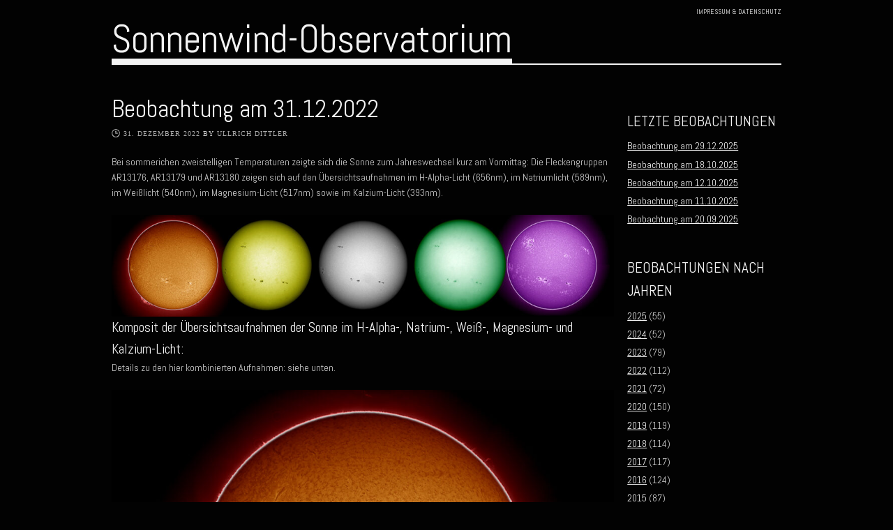

--- FILE ---
content_type: text/html; charset=UTF-8
request_url: http://blog.sonnenwind-observatorium.de/beobachtung-am-31-12-2022/
body_size: 43948
content:
<!DOCTYPE html>
<html lang="de">
<head>
<meta charset="UTF-8" />
<meta name="viewport" content="width=device-width" />
<title>Beobachtung am 31.12.2022 | Sonnenwind-Observatorium</title>
	<link rel="shortcut icon" href="http://blog.sonnenwind-observatorium.de/wp-content/uploads/2014/03/icon_orange.jpg" />
<link rel="profile" href="http://gmpg.org/xfn/11" />
<link rel="pingback" href="http://blog.sonnenwind-observatorium.de/xmlrpc.php" />

<!--[if lt IE 9]>
<script src="http://blog.sonnenwind-observatorium.de/wp-content/themes/albedo/js/html5.js" type="text/javascript"></script>
<![endif]-->

<meta name='robots' content='max-image-preview:large' />
	<style>img:is([sizes="auto" i], [sizes^="auto," i]) { contain-intrinsic-size: 3000px 1500px }</style>
	<link rel='dns-prefetch' href='//fonts.googleapis.com' />
<script type="text/javascript">
/* <![CDATA[ */
window._wpemojiSettings = {"baseUrl":"https:\/\/s.w.org\/images\/core\/emoji\/16.0.1\/72x72\/","ext":".png","svgUrl":"https:\/\/s.w.org\/images\/core\/emoji\/16.0.1\/svg\/","svgExt":".svg","source":{"concatemoji":"http:\/\/blog.sonnenwind-observatorium.de\/wp-includes\/js\/wp-emoji-release.min.js?ver=9a47fb11edbe7b675bb4c2eacd71203f"}};
/*! This file is auto-generated */
!function(s,n){var o,i,e;function c(e){try{var t={supportTests:e,timestamp:(new Date).valueOf()};sessionStorage.setItem(o,JSON.stringify(t))}catch(e){}}function p(e,t,n){e.clearRect(0,0,e.canvas.width,e.canvas.height),e.fillText(t,0,0);var t=new Uint32Array(e.getImageData(0,0,e.canvas.width,e.canvas.height).data),a=(e.clearRect(0,0,e.canvas.width,e.canvas.height),e.fillText(n,0,0),new Uint32Array(e.getImageData(0,0,e.canvas.width,e.canvas.height).data));return t.every(function(e,t){return e===a[t]})}function u(e,t){e.clearRect(0,0,e.canvas.width,e.canvas.height),e.fillText(t,0,0);for(var n=e.getImageData(16,16,1,1),a=0;a<n.data.length;a++)if(0!==n.data[a])return!1;return!0}function f(e,t,n,a){switch(t){case"flag":return n(e,"\ud83c\udff3\ufe0f\u200d\u26a7\ufe0f","\ud83c\udff3\ufe0f\u200b\u26a7\ufe0f")?!1:!n(e,"\ud83c\udde8\ud83c\uddf6","\ud83c\udde8\u200b\ud83c\uddf6")&&!n(e,"\ud83c\udff4\udb40\udc67\udb40\udc62\udb40\udc65\udb40\udc6e\udb40\udc67\udb40\udc7f","\ud83c\udff4\u200b\udb40\udc67\u200b\udb40\udc62\u200b\udb40\udc65\u200b\udb40\udc6e\u200b\udb40\udc67\u200b\udb40\udc7f");case"emoji":return!a(e,"\ud83e\udedf")}return!1}function g(e,t,n,a){var r="undefined"!=typeof WorkerGlobalScope&&self instanceof WorkerGlobalScope?new OffscreenCanvas(300,150):s.createElement("canvas"),o=r.getContext("2d",{willReadFrequently:!0}),i=(o.textBaseline="top",o.font="600 32px Arial",{});return e.forEach(function(e){i[e]=t(o,e,n,a)}),i}function t(e){var t=s.createElement("script");t.src=e,t.defer=!0,s.head.appendChild(t)}"undefined"!=typeof Promise&&(o="wpEmojiSettingsSupports",i=["flag","emoji"],n.supports={everything:!0,everythingExceptFlag:!0},e=new Promise(function(e){s.addEventListener("DOMContentLoaded",e,{once:!0})}),new Promise(function(t){var n=function(){try{var e=JSON.parse(sessionStorage.getItem(o));if("object"==typeof e&&"number"==typeof e.timestamp&&(new Date).valueOf()<e.timestamp+604800&&"object"==typeof e.supportTests)return e.supportTests}catch(e){}return null}();if(!n){if("undefined"!=typeof Worker&&"undefined"!=typeof OffscreenCanvas&&"undefined"!=typeof URL&&URL.createObjectURL&&"undefined"!=typeof Blob)try{var e="postMessage("+g.toString()+"("+[JSON.stringify(i),f.toString(),p.toString(),u.toString()].join(",")+"));",a=new Blob([e],{type:"text/javascript"}),r=new Worker(URL.createObjectURL(a),{name:"wpTestEmojiSupports"});return void(r.onmessage=function(e){c(n=e.data),r.terminate(),t(n)})}catch(e){}c(n=g(i,f,p,u))}t(n)}).then(function(e){for(var t in e)n.supports[t]=e[t],n.supports.everything=n.supports.everything&&n.supports[t],"flag"!==t&&(n.supports.everythingExceptFlag=n.supports.everythingExceptFlag&&n.supports[t]);n.supports.everythingExceptFlag=n.supports.everythingExceptFlag&&!n.supports.flag,n.DOMReady=!1,n.readyCallback=function(){n.DOMReady=!0}}).then(function(){return e}).then(function(){var e;n.supports.everything||(n.readyCallback(),(e=n.source||{}).concatemoji?t(e.concatemoji):e.wpemoji&&e.twemoji&&(t(e.twemoji),t(e.wpemoji)))}))}((window,document),window._wpemojiSettings);
/* ]]> */
</script>
<link rel='stylesheet' id='validate-engine-css-css' href='http://blog.sonnenwind-observatorium.de/wp-content/plugins/wysija-newsletters/css/validationEngine.jquery.css?ver=2.14' type='text/css' media='all' />
<style id='wp-emoji-styles-inline-css' type='text/css'>

	img.wp-smiley, img.emoji {
		display: inline !important;
		border: none !important;
		box-shadow: none !important;
		height: 1em !important;
		width: 1em !important;
		margin: 0 0.07em !important;
		vertical-align: -0.1em !important;
		background: none !important;
		padding: 0 !important;
	}
</style>
<link rel='stylesheet' id='wp-block-library-css' href='http://blog.sonnenwind-observatorium.de/wp-includes/css/dist/block-library/style.min.css?ver=9a47fb11edbe7b675bb4c2eacd71203f' type='text/css' media='all' />
<style id='classic-theme-styles-inline-css' type='text/css'>
/*! This file is auto-generated */
.wp-block-button__link{color:#fff;background-color:#32373c;border-radius:9999px;box-shadow:none;text-decoration:none;padding:calc(.667em + 2px) calc(1.333em + 2px);font-size:1.125em}.wp-block-file__button{background:#32373c;color:#fff;text-decoration:none}
</style>
<style id='global-styles-inline-css' type='text/css'>
:root{--wp--preset--aspect-ratio--square: 1;--wp--preset--aspect-ratio--4-3: 4/3;--wp--preset--aspect-ratio--3-4: 3/4;--wp--preset--aspect-ratio--3-2: 3/2;--wp--preset--aspect-ratio--2-3: 2/3;--wp--preset--aspect-ratio--16-9: 16/9;--wp--preset--aspect-ratio--9-16: 9/16;--wp--preset--color--black: #000000;--wp--preset--color--cyan-bluish-gray: #abb8c3;--wp--preset--color--white: #ffffff;--wp--preset--color--pale-pink: #f78da7;--wp--preset--color--vivid-red: #cf2e2e;--wp--preset--color--luminous-vivid-orange: #ff6900;--wp--preset--color--luminous-vivid-amber: #fcb900;--wp--preset--color--light-green-cyan: #7bdcb5;--wp--preset--color--vivid-green-cyan: #00d084;--wp--preset--color--pale-cyan-blue: #8ed1fc;--wp--preset--color--vivid-cyan-blue: #0693e3;--wp--preset--color--vivid-purple: #9b51e0;--wp--preset--gradient--vivid-cyan-blue-to-vivid-purple: linear-gradient(135deg,rgba(6,147,227,1) 0%,rgb(155,81,224) 100%);--wp--preset--gradient--light-green-cyan-to-vivid-green-cyan: linear-gradient(135deg,rgb(122,220,180) 0%,rgb(0,208,130) 100%);--wp--preset--gradient--luminous-vivid-amber-to-luminous-vivid-orange: linear-gradient(135deg,rgba(252,185,0,1) 0%,rgba(255,105,0,1) 100%);--wp--preset--gradient--luminous-vivid-orange-to-vivid-red: linear-gradient(135deg,rgba(255,105,0,1) 0%,rgb(207,46,46) 100%);--wp--preset--gradient--very-light-gray-to-cyan-bluish-gray: linear-gradient(135deg,rgb(238,238,238) 0%,rgb(169,184,195) 100%);--wp--preset--gradient--cool-to-warm-spectrum: linear-gradient(135deg,rgb(74,234,220) 0%,rgb(151,120,209) 20%,rgb(207,42,186) 40%,rgb(238,44,130) 60%,rgb(251,105,98) 80%,rgb(254,248,76) 100%);--wp--preset--gradient--blush-light-purple: linear-gradient(135deg,rgb(255,206,236) 0%,rgb(152,150,240) 100%);--wp--preset--gradient--blush-bordeaux: linear-gradient(135deg,rgb(254,205,165) 0%,rgb(254,45,45) 50%,rgb(107,0,62) 100%);--wp--preset--gradient--luminous-dusk: linear-gradient(135deg,rgb(255,203,112) 0%,rgb(199,81,192) 50%,rgb(65,88,208) 100%);--wp--preset--gradient--pale-ocean: linear-gradient(135deg,rgb(255,245,203) 0%,rgb(182,227,212) 50%,rgb(51,167,181) 100%);--wp--preset--gradient--electric-grass: linear-gradient(135deg,rgb(202,248,128) 0%,rgb(113,206,126) 100%);--wp--preset--gradient--midnight: linear-gradient(135deg,rgb(2,3,129) 0%,rgb(40,116,252) 100%);--wp--preset--font-size--small: 13px;--wp--preset--font-size--medium: 20px;--wp--preset--font-size--large: 36px;--wp--preset--font-size--x-large: 42px;--wp--preset--spacing--20: 0.44rem;--wp--preset--spacing--30: 0.67rem;--wp--preset--spacing--40: 1rem;--wp--preset--spacing--50: 1.5rem;--wp--preset--spacing--60: 2.25rem;--wp--preset--spacing--70: 3.38rem;--wp--preset--spacing--80: 5.06rem;--wp--preset--shadow--natural: 6px 6px 9px rgba(0, 0, 0, 0.2);--wp--preset--shadow--deep: 12px 12px 50px rgba(0, 0, 0, 0.4);--wp--preset--shadow--sharp: 6px 6px 0px rgba(0, 0, 0, 0.2);--wp--preset--shadow--outlined: 6px 6px 0px -3px rgba(255, 255, 255, 1), 6px 6px rgba(0, 0, 0, 1);--wp--preset--shadow--crisp: 6px 6px 0px rgba(0, 0, 0, 1);}:where(.is-layout-flex){gap: 0.5em;}:where(.is-layout-grid){gap: 0.5em;}body .is-layout-flex{display: flex;}.is-layout-flex{flex-wrap: wrap;align-items: center;}.is-layout-flex > :is(*, div){margin: 0;}body .is-layout-grid{display: grid;}.is-layout-grid > :is(*, div){margin: 0;}:where(.wp-block-columns.is-layout-flex){gap: 2em;}:where(.wp-block-columns.is-layout-grid){gap: 2em;}:where(.wp-block-post-template.is-layout-flex){gap: 1.25em;}:where(.wp-block-post-template.is-layout-grid){gap: 1.25em;}.has-black-color{color: var(--wp--preset--color--black) !important;}.has-cyan-bluish-gray-color{color: var(--wp--preset--color--cyan-bluish-gray) !important;}.has-white-color{color: var(--wp--preset--color--white) !important;}.has-pale-pink-color{color: var(--wp--preset--color--pale-pink) !important;}.has-vivid-red-color{color: var(--wp--preset--color--vivid-red) !important;}.has-luminous-vivid-orange-color{color: var(--wp--preset--color--luminous-vivid-orange) !important;}.has-luminous-vivid-amber-color{color: var(--wp--preset--color--luminous-vivid-amber) !important;}.has-light-green-cyan-color{color: var(--wp--preset--color--light-green-cyan) !important;}.has-vivid-green-cyan-color{color: var(--wp--preset--color--vivid-green-cyan) !important;}.has-pale-cyan-blue-color{color: var(--wp--preset--color--pale-cyan-blue) !important;}.has-vivid-cyan-blue-color{color: var(--wp--preset--color--vivid-cyan-blue) !important;}.has-vivid-purple-color{color: var(--wp--preset--color--vivid-purple) !important;}.has-black-background-color{background-color: var(--wp--preset--color--black) !important;}.has-cyan-bluish-gray-background-color{background-color: var(--wp--preset--color--cyan-bluish-gray) !important;}.has-white-background-color{background-color: var(--wp--preset--color--white) !important;}.has-pale-pink-background-color{background-color: var(--wp--preset--color--pale-pink) !important;}.has-vivid-red-background-color{background-color: var(--wp--preset--color--vivid-red) !important;}.has-luminous-vivid-orange-background-color{background-color: var(--wp--preset--color--luminous-vivid-orange) !important;}.has-luminous-vivid-amber-background-color{background-color: var(--wp--preset--color--luminous-vivid-amber) !important;}.has-light-green-cyan-background-color{background-color: var(--wp--preset--color--light-green-cyan) !important;}.has-vivid-green-cyan-background-color{background-color: var(--wp--preset--color--vivid-green-cyan) !important;}.has-pale-cyan-blue-background-color{background-color: var(--wp--preset--color--pale-cyan-blue) !important;}.has-vivid-cyan-blue-background-color{background-color: var(--wp--preset--color--vivid-cyan-blue) !important;}.has-vivid-purple-background-color{background-color: var(--wp--preset--color--vivid-purple) !important;}.has-black-border-color{border-color: var(--wp--preset--color--black) !important;}.has-cyan-bluish-gray-border-color{border-color: var(--wp--preset--color--cyan-bluish-gray) !important;}.has-white-border-color{border-color: var(--wp--preset--color--white) !important;}.has-pale-pink-border-color{border-color: var(--wp--preset--color--pale-pink) !important;}.has-vivid-red-border-color{border-color: var(--wp--preset--color--vivid-red) !important;}.has-luminous-vivid-orange-border-color{border-color: var(--wp--preset--color--luminous-vivid-orange) !important;}.has-luminous-vivid-amber-border-color{border-color: var(--wp--preset--color--luminous-vivid-amber) !important;}.has-light-green-cyan-border-color{border-color: var(--wp--preset--color--light-green-cyan) !important;}.has-vivid-green-cyan-border-color{border-color: var(--wp--preset--color--vivid-green-cyan) !important;}.has-pale-cyan-blue-border-color{border-color: var(--wp--preset--color--pale-cyan-blue) !important;}.has-vivid-cyan-blue-border-color{border-color: var(--wp--preset--color--vivid-cyan-blue) !important;}.has-vivid-purple-border-color{border-color: var(--wp--preset--color--vivid-purple) !important;}.has-vivid-cyan-blue-to-vivid-purple-gradient-background{background: var(--wp--preset--gradient--vivid-cyan-blue-to-vivid-purple) !important;}.has-light-green-cyan-to-vivid-green-cyan-gradient-background{background: var(--wp--preset--gradient--light-green-cyan-to-vivid-green-cyan) !important;}.has-luminous-vivid-amber-to-luminous-vivid-orange-gradient-background{background: var(--wp--preset--gradient--luminous-vivid-amber-to-luminous-vivid-orange) !important;}.has-luminous-vivid-orange-to-vivid-red-gradient-background{background: var(--wp--preset--gradient--luminous-vivid-orange-to-vivid-red) !important;}.has-very-light-gray-to-cyan-bluish-gray-gradient-background{background: var(--wp--preset--gradient--very-light-gray-to-cyan-bluish-gray) !important;}.has-cool-to-warm-spectrum-gradient-background{background: var(--wp--preset--gradient--cool-to-warm-spectrum) !important;}.has-blush-light-purple-gradient-background{background: var(--wp--preset--gradient--blush-light-purple) !important;}.has-blush-bordeaux-gradient-background{background: var(--wp--preset--gradient--blush-bordeaux) !important;}.has-luminous-dusk-gradient-background{background: var(--wp--preset--gradient--luminous-dusk) !important;}.has-pale-ocean-gradient-background{background: var(--wp--preset--gradient--pale-ocean) !important;}.has-electric-grass-gradient-background{background: var(--wp--preset--gradient--electric-grass) !important;}.has-midnight-gradient-background{background: var(--wp--preset--gradient--midnight) !important;}.has-small-font-size{font-size: var(--wp--preset--font-size--small) !important;}.has-medium-font-size{font-size: var(--wp--preset--font-size--medium) !important;}.has-large-font-size{font-size: var(--wp--preset--font-size--large) !important;}.has-x-large-font-size{font-size: var(--wp--preset--font-size--x-large) !important;}
:where(.wp-block-post-template.is-layout-flex){gap: 1.25em;}:where(.wp-block-post-template.is-layout-grid){gap: 1.25em;}
:where(.wp-block-columns.is-layout-flex){gap: 2em;}:where(.wp-block-columns.is-layout-grid){gap: 2em;}
:root :where(.wp-block-pullquote){font-size: 1.5em;line-height: 1.6;}
</style>
<link rel='stylesheet' id='style-css' href='http://blog.sonnenwind-observatorium.de/wp-content/themes/albedo/style.css?ver=1.2.4' type='text/css' media='all' />
<link rel='stylesheet' id='flexslider-css' href='http://blog.sonnenwind-observatorium.de/wp-content/themes/albedo/js/flexSlider/flexslider.css?ver=9a47fb11edbe7b675bb4c2eacd71203f' type='text/css' media='all' />
<link rel='stylesheet' id='gpp-alt-style-css' href='http://blog.sonnenwind-observatorium.de/wp-content/themes/albedo/css/dark.css?ver=9a47fb11edbe7b675bb4c2eacd71203f' type='text/css' media='all' />
<link rel='stylesheet' id='gpp-custom-fonts-css' href='http://fonts.googleapis.com/css?family=Abel%3A400&#038;ver=9a47fb11edbe7b675bb4c2eacd71203f' type='text/css' media='all' />
<script type="text/javascript" src="http://blog.sonnenwind-observatorium.de/wp-includes/js/jquery/jquery.min.js?ver=3.7.1" id="jquery-core-js"></script>
<script type="text/javascript" src="http://blog.sonnenwind-observatorium.de/wp-includes/js/jquery/jquery-migrate.min.js?ver=3.4.1" id="jquery-migrate-js"></script>
<script type="text/javascript" id="albedo_scripts-js-extra">
/* <![CDATA[ */
var albedo = {"ajaxurl":"http:\/\/blog.sonnenwind-observatorium.de\/wp-admin\/admin-ajax.php","ajaxnonce":"e2f1c2b014"};
/* ]]> */
</script>
<script type="text/javascript" src="http://blog.sonnenwind-observatorium.de/wp-content/themes/albedo/js/scripts.js?ver=1.2.4" id="albedo_scripts-js"></script>
<script type="text/javascript" src="http://blog.sonnenwind-observatorium.de/wp-content/themes/albedo/js/jquery.sharrre-1.3.4.min.js?ver=1.2.4" id="albedo-sharrre-js"></script>
<link rel="https://api.w.org/" href="http://blog.sonnenwind-observatorium.de/wp-json/" /><link rel="alternate" title="JSON" type="application/json" href="http://blog.sonnenwind-observatorium.de/wp-json/wp/v2/posts/9554" /><link rel="EditURI" type="application/rsd+xml" title="RSD" href="http://blog.sonnenwind-observatorium.de/xmlrpc.php?rsd" />

<link rel="canonical" href="http://blog.sonnenwind-observatorium.de/beobachtung-am-31-12-2022/" />
<link rel='shortlink' href='http://blog.sonnenwind-observatorium.de/?p=9554' />
<link rel="alternate" title="oEmbed (JSON)" type="application/json+oembed" href="http://blog.sonnenwind-observatorium.de/wp-json/oembed/1.0/embed?url=http%3A%2F%2Fblog.sonnenwind-observatorium.de%2Fbeobachtung-am-31-12-2022%2F" />
<link rel="alternate" title="oEmbed (XML)" type="text/xml+oembed" href="http://blog.sonnenwind-observatorium.de/wp-json/oembed/1.0/embed?url=http%3A%2F%2Fblog.sonnenwind-observatorium.de%2Fbeobachtung-am-31-12-2022%2F&#038;format=xml" />
<!-- BeginHeader --><link rel="stylesheet" type="text/css" href="http://fonts.googleapis.com/css?family=Abel:400" /><!-- EndHeader -->
<meta name="ps_configurator" content="thmNm=Albedo;thmVsn=1.2.4;thmFmly=albedo;hd_bgn=BeginHeader;hd_end=EndHeader;ft_bgn=BeginFooter;ft_end=EndFooter;scptInc=https://ajax.googleapis.com/ajax/libs/jquery/1.7.2/jquery.min.js;scptInc=//html5shiv.googlecode.com/svn/trunk/html5.js;scptInc=http://blog.sonnenwind-observatorium.de/wp-content/themes/albedo/js/small-menu.js;lnkInc=http://blog.sonnenwind-observatorium.de/wp-content/themes/albedo/style.css;lnkInc=http://blog.sonnenwind-observatorium.de/wp-content/themes/albedo/css/dark.css" />
<!-- BeginHeader --><style type="text/css">h1, h2, h3, h4, h5, h6, ul.menu li a { font-family: 'Abel'; }body, p, textarea, input, h2.site-description { font-family: 'Abel'; }</style><!-- EndHeader --><style type="text/css" id="custom-background-css">
body.custom-background { background-color: #020202; }
</style>
	</head>

<body class="wp-singular post-template-default single single-post postid-9554 single-format-standard custom-background wp-theme-albedo browser-chrome single-author has-sidebar">
<!-- BeginHeader -->
<div id="page" class="hfeed site container">
		<header id="masthead" class="site-header" role="banner">
		<hgroup>
			<ul id="menu-oberes-menu-top-menu" class="menu-top-right social clearfix"><li id="menu-item-14" class="menu-item menu-item-type-post_type menu-item-object-page menu-item-14"><a href="http://blog.sonnenwind-observatorium.de/impressumdatenschutz/">Impressum &#038; Datenschutz</a></li>
</ul>			<div class="clear"></div>
			<span class="underline logo-underline">
				<h1 class="site-title">
					<a href="http://blog.sonnenwind-observatorium.de/" title="Sonnenwind-Observatorium" rel="home">
				    					    		Sonnenwind-Observatorium				    				    	</a>
			    </h1>
			</span>
						<div class="clear"></div>
			<nav role="navigation" class="site-navigation main-navigation">
				<h1 class="assistive-text"> </h1>
				<div class="assistive-text skip-link"><a href="#content" title="Skip to content">Skip to content</a></div>

							</nav>

		</hgroup>

	</header><!-- #masthead .site-header -->

	<div id="main">
	<!-- EndHeader -->	<div id="primary" class="site-content">
		<div id="content" role="main">
		
			
<article id="post-9554" class="post-9554 post type-post status-publish format-standard has-post-thumbnail hentry category-sonne-im-weisslicht category-sonne-im-halpha-licht category-sonne-im-cak-licht category-sonne-im-natrium-licht category-05-sonne-im-magnesium-licht">
	<header class="entry-header">
		<h1 class="entry-title"><a href="http://blog.sonnenwind-observatorium.de/beobachtung-am-31-12-2022/" title="Permalink to Beobachtung am 31.12.2022" rel="bookmark">Beobachtung am 31.12.2022</a></h1>

				<div class="entry-meta">
			<span class="time-icon"></span><a href="http://blog.sonnenwind-observatorium.de/beobachtung-am-31-12-2022/" title="12:41" rel="bookmark"><time class="entry-date" datetime="2022-12-31T12:41:38+02:00" pubdate>31. Dezember 2022</time></a><span class="byline"> by <span class="author vcard"><a class="url fn n" href="http://blog.sonnenwind-observatorium.de/author/dittler/" title="View all posts by Ullrich Dittler" rel="author">Ullrich Dittler</a></span></span>		</div><!-- .entry-meta -->
			</header><!-- .entry-header -->

		<div class="entry-content">
		
<p>Bei sommerichen zweistelligen Temperaturen zeigte sich die Sonne zum Jahreswechsel kurz am Vormittag: Die Fleckengruppen AR13176, AR13179 und AR13180 zeigen sich auf den Übersichtsaufnahmen im H-Alpha-Licht (656nm), im Natriumlicht (589nm), im Weißlicht (540nm), im Magnesium-Licht (517nm) sowie im Kalzium-Licht (393nm).</p>



<figure class="wp-block-image"><a href="http://blog.sonnenwind-observatorium.de/wp-content/uploads/2022/12/20221231-HaSoWlMagCaK.jpg"><img fetchpriority="high" decoding="async" width="1000" height="203" src="http://blog.sonnenwind-observatorium.de/wp-content/uploads/2022/12/20221231-HaSoWlMagCaK-1000x203.jpg" alt="" class="wp-image-9555" srcset="http://blog.sonnenwind-observatorium.de/wp-content/uploads/2022/12/20221231-HaSoWlMagCaK-1000x203.jpg 1000w, http://blog.sonnenwind-observatorium.de/wp-content/uploads/2022/12/20221231-HaSoWlMagCaK-200x41.jpg 200w, http://blog.sonnenwind-observatorium.de/wp-content/uploads/2022/12/20221231-HaSoWlMagCaK-620x126.jpg 620w, http://blog.sonnenwind-observatorium.de/wp-content/uploads/2022/12/20221231-HaSoWlMagCaK-768x156.jpg 768w, http://blog.sonnenwind-observatorium.de/wp-content/uploads/2022/12/20221231-HaSoWlMagCaK-600x122.jpg 600w, http://blog.sonnenwind-observatorium.de/wp-content/uploads/2022/12/20221231-HaSoWlMagCaK.jpg 1280w" sizes="(max-width: 1000px) 100vw, 1000px" /></a></figure>



<span id="more-9554"></span>



<h3 class="wp-block-heading">Komposit der Übersichtsaufnahmen der Sonne im H-Alpha-, Natrium-, Weiß-, Magnesium- und Kalzium-Licht:</h3>



<p>Details zu den hier kombinierten Aufnahmen: siehe unten.</p>



<figure class="wp-block-image"><a href="http://blog.sonnenwind-observatorium.de/wp-content/uploads/2022/12/20221231-ha01-1000x751.jpg"><img decoding="async" width="1000" height="751" src="http://blog.sonnenwind-observatorium.de/wp-content/uploads/2022/12/20221231-ha01-1000x751.jpg" alt="" class="wp-image-9556" srcset="http://blog.sonnenwind-observatorium.de/wp-content/uploads/2022/12/20221231-ha01-1000x751.jpg 1000w, http://blog.sonnenwind-observatorium.de/wp-content/uploads/2022/12/20221231-ha01-200x150.jpg 200w, http://blog.sonnenwind-observatorium.de/wp-content/uploads/2022/12/20221231-ha01-620x465.jpg 620w, http://blog.sonnenwind-observatorium.de/wp-content/uploads/2022/12/20221231-ha01-768x577.jpg 768w, http://blog.sonnenwind-observatorium.de/wp-content/uploads/2022/12/20221231-ha01-600x450.jpg 600w, http://blog.sonnenwind-observatorium.de/wp-content/uploads/2022/12/20221231-ha01.jpg 1280w" sizes="(max-width: 1000px) 100vw, 1000px" /></a></figure>



<h3 class="wp-block-heading">Aufnahmedaten für die Übersichtsaufnahme im H-Alpha-Licht:</h3>



<p>Sonnenscheibe im H-Alpha-Licht; Coronado Solarmax90 (Bandbreite 0,7nm
 bei 656 nm) am Takahashi FC-76DS (Brennweite 570 mm, Öffnung: 76 mm); 
Kamera: PointGrey Grasshopper3-U3-28S5M; Bildverarbeitung: 500 von 2500 
Picts in Avistack und Photoshop bearbeitet.</p>



<figure class="wp-block-image"><a href="http://blog.sonnenwind-observatorium.de/wp-content/uploads/2022/12/20221231-sod01-1000x750.jpg"><img decoding="async" width="1000" height="750" src="http://blog.sonnenwind-observatorium.de/wp-content/uploads/2022/12/20221231-sod01-1000x750.jpg" alt="" class="wp-image-9557" srcset="http://blog.sonnenwind-observatorium.de/wp-content/uploads/2022/12/20221231-sod01-1000x750.jpg 1000w, http://blog.sonnenwind-observatorium.de/wp-content/uploads/2022/12/20221231-sod01-200x150.jpg 200w, http://blog.sonnenwind-observatorium.de/wp-content/uploads/2022/12/20221231-sod01-620x465.jpg 620w, http://blog.sonnenwind-observatorium.de/wp-content/uploads/2022/12/20221231-sod01-768x576.jpg 768w, http://blog.sonnenwind-observatorium.de/wp-content/uploads/2022/12/20221231-sod01-600x450.jpg 600w, http://blog.sonnenwind-observatorium.de/wp-content/uploads/2022/12/20221231-sod01.jpg 1280w" sizes="(max-width: 1000px) 100vw, 1000px" /></a></figure>



<h3 class="wp-block-heading">Aufnahmedaten für die Übersichtsaufnahme im Natrium-Licht:</h3>



<p>Sonnenflecken in Natrium-Licht (D-Linie); Daystar Quark Natrum-Filter
 (Bandbreite 0,5nm bei 589nm) an einem Canon-Objektiv (Brennweite 135 
mm, Öffnung: 67 mm); Kamera: PointGrey Grasshopper3-U3-28S5M; 
Bildverarbeitung: 500 von 2500 Picts in Avistack und Photoshop 
bearbeitet.</p>



<figure class="wp-block-image"><a href="http://blog.sonnenwind-observatorium.de/wp-content/uploads/2022/12/20221231-wl01-1000x750.jpg"><img loading="lazy" decoding="async" width="1000" height="750" src="http://blog.sonnenwind-observatorium.de/wp-content/uploads/2022/12/20221231-wl01-1000x750.jpg" alt="" class="wp-image-9558" srcset="http://blog.sonnenwind-observatorium.de/wp-content/uploads/2022/12/20221231-wl01-1000x750.jpg 1000w, http://blog.sonnenwind-observatorium.de/wp-content/uploads/2022/12/20221231-wl01-200x150.jpg 200w, http://blog.sonnenwind-observatorium.de/wp-content/uploads/2022/12/20221231-wl01-620x465.jpg 620w, http://blog.sonnenwind-observatorium.de/wp-content/uploads/2022/12/20221231-wl01-768x576.jpg 768w, http://blog.sonnenwind-observatorium.de/wp-content/uploads/2022/12/20221231-wl01-600x450.jpg 600w, http://blog.sonnenwind-observatorium.de/wp-content/uploads/2022/12/20221231-wl01.jpg 1280w" sizes="auto, (max-width: 1000px) 100vw, 1000px" /></a></figure>



<h3 class="wp-block-heading">Aufnahmedaten der Übersichtsaufnahme im Weißlicht:</h3>



<p>Sonnenscheibe im Weißlicht; Astro Solar Safety Film Photo (OD=3,8) 
mit Baader Solar Continuum Filter (mit der Bandbreite von 10 Angström um
 540nm) am Takahashi FC-76DS (Brennweite 570 mm, Öffnung: 76 mm); 
Kamera: PointGrey Grasshopper3-U3-28S5M; Bildverarbeitung: 500 von 2500 
Picts in Avistack und Photoshop bearbeitet.</p>



<figure class="wp-block-image"><a href="http://blog.sonnenwind-observatorium.de/wp-content/uploads/2022/12/20221231-mag01-1000x750.jpg"><img loading="lazy" decoding="async" width="1000" height="750" src="http://blog.sonnenwind-observatorium.de/wp-content/uploads/2022/12/20221231-mag01-1000x750.jpg" alt="" class="wp-image-9559" srcset="http://blog.sonnenwind-observatorium.de/wp-content/uploads/2022/12/20221231-mag01-1000x750.jpg 1000w, http://blog.sonnenwind-observatorium.de/wp-content/uploads/2022/12/20221231-mag01-200x150.jpg 200w, http://blog.sonnenwind-observatorium.de/wp-content/uploads/2022/12/20221231-mag01-620x465.jpg 620w, http://blog.sonnenwind-observatorium.de/wp-content/uploads/2022/12/20221231-mag01-768x576.jpg 768w, http://blog.sonnenwind-observatorium.de/wp-content/uploads/2022/12/20221231-mag01-600x450.jpg 600w, http://blog.sonnenwind-observatorium.de/wp-content/uploads/2022/12/20221231-mag01.jpg 1280w" sizes="auto, (max-width: 1000px) 100vw, 1000px" /></a></figure>



<h3 class="wp-block-heading">Aufnahmedaten der Übersichtsaufnahme im Magnesium-Licht:</h3>



<p>Sonnenscheibe im Magnesium-Licht (B2-Linie); Daystar Quark 
Magnesium-Filter (mit der Bandbreite von 10 Angström um 517nm) am 
Canon-Objektiv (Brennweite 135 mm, Öffnung: 67 mm); Kamera: PointGrey 
Grasshopper3-U3-28S5M; Bildverarbeitung: Einzelbild in Photoshop 
bearbeitet.</p>



<figure class="wp-block-image"><a href="http://blog.sonnenwind-observatorium.de/wp-content/uploads/2022/12/20221231-cak-1000x750.jpg"><img loading="lazy" decoding="async" width="1000" height="750" src="http://blog.sonnenwind-observatorium.de/wp-content/uploads/2022/12/20221231-cak-1000x750.jpg" alt="" class="wp-image-9560" srcset="http://blog.sonnenwind-observatorium.de/wp-content/uploads/2022/12/20221231-cak-1000x750.jpg 1000w, http://blog.sonnenwind-observatorium.de/wp-content/uploads/2022/12/20221231-cak-200x150.jpg 200w, http://blog.sonnenwind-observatorium.de/wp-content/uploads/2022/12/20221231-cak-620x465.jpg 620w, http://blog.sonnenwind-observatorium.de/wp-content/uploads/2022/12/20221231-cak-768x576.jpg 768w, http://blog.sonnenwind-observatorium.de/wp-content/uploads/2022/12/20221231-cak-600x450.jpg 600w, http://blog.sonnenwind-observatorium.de/wp-content/uploads/2022/12/20221231-cak.jpg 1280w" sizes="auto, (max-width: 1000px) 100vw, 1000px" /></a></figure>



<h3 class="wp-block-heading">Aufnahmedaten Übersichtsaufnahme im Kalzium-Licht:</h3>



<p>Sonnenscheibe im Kalzium-Licht (K-Linie); Lunt CaK-Modul (Bandbreite 
 von 0,24 nm bei 393 nm) am Takahashi FC-76DS (Brennweite 570 mm,  
Öffnung: 76 mm); Kamera: PointGrey Grasshopper3-U3-28S5M;  
Bildverarbeitung: 500 von 2500 Picts in Avistack und Photoshop  
bearbeitet.</p>
			</div><!-- .entry-content -->
	
	<footer class="entry-meta">
								<span class="cat-links">
				<span class="cat-icon"></span> <a href="http://blog.sonnenwind-observatorium.de/category/sonne-im-weisslicht/" rel="category tag">01. Sonne im Weisslicht</a>, <a href="http://blog.sonnenwind-observatorium.de/category/sonne-im-halpha-licht/" rel="category tag">02. Sonne im H-Alpha-Licht</a>, <a href="http://blog.sonnenwind-observatorium.de/category/sonne-im-cak-licht/" rel="category tag">03. Sonne im Kalzium-Licht</a>, <a href="http://blog.sonnenwind-observatorium.de/category/sonne-im-natrium-licht/" rel="category tag">04. Sonne im Natrium-Licht</a>, <a href="http://blog.sonnenwind-observatorium.de/category/05-sonne-im-magnesium-licht/" rel="category tag">05. Sonne im Magnesium-Licht</a>			</span>
			
					
		
			</footer><!-- #entry-meta -->
</article><!-- #post-9554 -->

				<nav role="navigation" id="nav-below" class="site-navigation post-navigation">
		<h1 class="assistive-text">Post navigation</h1>

	
		<div class="nav-previous"><a href="http://blog.sonnenwind-observatorium.de/beobachtung-am-18-12-2022/" rel="prev"><span class="meta-nav">&larr;</span> Beobachtung am 18.12.2022</a></div>		<div class="nav-next"><a href="http://blog.sonnenwind-observatorium.de/beobachtung-am-07-01-2023/" rel="next">Beobachtung am 07.01.2023 <span class="meta-nav">&rarr;</span></a></div>
	
	</nav><!-- #nav-below -->
	
			
		
		</div><!-- #content -->
	</div><!-- #primary .site-content -->

					<section id="secondary" class="widget-area" role="complementary">
			<aside id="sidebar" class="widget">
				
		<aside id="recent-posts-2" class="widget widget_recent_entries">
		<h3 class="widget-title">Letzte Beobachtungen</h3>
		<ul>
											<li>
					<a href="http://blog.sonnenwind-observatorium.de/beobachtung-am-29-12-2025/">Beobachtung am 29.12.2025</a>
									</li>
											<li>
					<a href="http://blog.sonnenwind-observatorium.de/beobachtung-am-18-10-2025/">Beobachtung am 18.10.2025</a>
									</li>
											<li>
					<a href="http://blog.sonnenwind-observatorium.de/beobachtung-am-12-10-2025/">Beobachtung am 12.10.2025</a>
									</li>
											<li>
					<a href="http://blog.sonnenwind-observatorium.de/beobachtung-am-11-10-2025/">Beobachtung am 11.10.2025</a>
									</li>
											<li>
					<a href="http://blog.sonnenwind-observatorium.de/beobachtung-am-20-09-2025/">Beobachtung am 20.09.2025</a>
									</li>
					</ul>

		</aside><aside id="annual_archive_widget-2" class="widget Annual_Archive_Widget"><h3 class="widget-title">Beobachtungen nach Jahren</h3>		<ul>
			<li><a href='http://blog.sonnenwind-observatorium.de/2025/'>2025</a>&nbsp;(55)</li>
	<li><a href='http://blog.sonnenwind-observatorium.de/2024/'>2024</a>&nbsp;(52)</li>
	<li><a href='http://blog.sonnenwind-observatorium.de/2023/'>2023</a>&nbsp;(79)</li>
	<li><a href='http://blog.sonnenwind-observatorium.de/2022/'>2022</a>&nbsp;(112)</li>
	<li><a href='http://blog.sonnenwind-observatorium.de/2021/'>2021</a>&nbsp;(72)</li>
	<li><a href='http://blog.sonnenwind-observatorium.de/2020/'>2020</a>&nbsp;(150)</li>
	<li><a href='http://blog.sonnenwind-observatorium.de/2019/'>2019</a>&nbsp;(119)</li>
	<li><a href='http://blog.sonnenwind-observatorium.de/2018/'>2018</a>&nbsp;(114)</li>
	<li><a href='http://blog.sonnenwind-observatorium.de/2017/'>2017</a>&nbsp;(117)</li>
	<li><a href='http://blog.sonnenwind-observatorium.de/2016/'>2016</a>&nbsp;(124)</li>
	<li><a href='http://blog.sonnenwind-observatorium.de/2015/'>2015</a>&nbsp;(87)</li>
	<li><a href='http://blog.sonnenwind-observatorium.de/2014/'>2014</a>&nbsp;(57)</li>
	<li><a href='http://blog.sonnenwind-observatorium.de/2013/'>2013</a>&nbsp;(9)</li>
	<li><a href='http://blog.sonnenwind-observatorium.de/2012/'>2012</a>&nbsp;(1)</li>
		</ul>
		</aside><aside id="categories-2" class="widget widget_categories"><h3 class="widget-title">Sonnen-phänomene</h3>
			<ul>
					<li class="cat-item cat-item-24"><a href="http://blog.sonnenwind-observatorium.de/category/sonne-im-weisslicht/">01. Sonne im Weisslicht</a> (1.112)
</li>
	<li class="cat-item cat-item-23"><a href="http://blog.sonnenwind-observatorium.de/category/sonne-im-halpha-licht/">02. Sonne im H-Alpha-Licht</a> (1.120)
</li>
	<li class="cat-item cat-item-18"><a href="http://blog.sonnenwind-observatorium.de/category/sonne-im-cak-licht/">03. Sonne im Kalzium-Licht</a> (1.112)
</li>
	<li class="cat-item cat-item-32"><a href="http://blog.sonnenwind-observatorium.de/category/sonne-im-natrium-licht/">04. Sonne im Natrium-Licht</a> (670)
</li>
	<li class="cat-item cat-item-33"><a href="http://blog.sonnenwind-observatorium.de/category/05-sonne-im-magnesium-licht/">05. Sonne im Magnesium-Licht</a> (652)
</li>
	<li class="cat-item cat-item-22"><a href="http://blog.sonnenwind-observatorium.de/category/sonnenfleck-im-weisslicht/">06. Sonnenflecken im Weisslicht</a> (275)
</li>
	<li class="cat-item cat-item-12"><a href="http://blog.sonnenwind-observatorium.de/category/sonnenfleck-im-h-alpha-licht/">07. Sonnenflecken im H-Alpha-Licht</a> (265)
</li>
	<li class="cat-item cat-item-13"><a href="http://blog.sonnenwind-observatorium.de/category/sonnenfleck-im-cak-licht/">08. Sonnenflecken im Kalzium-Licht</a> (257)
</li>
	<li class="cat-item cat-item-30"><a href="http://blog.sonnenwind-observatorium.de/category/sonnenflecken-im-natriumlicht/">09. Sonnenflecken im Natrium-Licht</a> (9)
</li>
	<li class="cat-item cat-item-34"><a href="http://blog.sonnenwind-observatorium.de/category/10-sonnenflecken-im-magnesium-licht/">10. Sonnenflecken im Magnesium-Licht</a> (1)
</li>
	<li class="cat-item cat-item-25"><a href="http://blog.sonnenwind-observatorium.de/category/protuberanz-im-halpha-licht/">11. Protuberanzen im H-Alpha-Licht</a> (91)
</li>
	<li class="cat-item cat-item-19"><a href="http://blog.sonnenwind-observatorium.de/category/protuberanz-im-cak-licht/">12. Protuberanzen im CaK-Licht</a> (3)
</li>
	<li class="cat-item cat-item-35"><a href="http://blog.sonnenwind-observatorium.de/category/ausstellung/">Ausstellung</a> (6)
</li>
	<li class="cat-item cat-item-28"><a href="http://blog.sonnenwind-observatorium.de/category/merkurtransit/">Merkurtransit</a> (1)
</li>
	<li class="cat-item cat-item-31"><a href="http://blog.sonnenwind-observatorium.de/category/objekte-vor-der-sonne/">Objekte vor der Sonne</a> (29)
</li>
	<li class="cat-item cat-item-26"><a href="http://blog.sonnenwind-observatorium.de/category/sonnenfinsternis/">Sonnenfinsternis</a> (7)
</li>
			</ul>

			</aside><aside id="nav_menu-2" class="widget widget_nav_menu"><h3 class="widget-title">Weiterführende Links</h3><div class="menu-links-container"><ul id="menu-links" class="menu"><li id="menu-item-36" class="menu-item menu-item-type-custom menu-item-object-custom menu-item-36"><a href="https://itunes.apple.com/de/app/solar-eclipses/id424488873?mt=8">&#8211; iOS-App &#8222;Solar Eclipses&#8220;</a></li>
<li id="menu-item-241" class="menu-item menu-item-type-custom menu-item-object-custom menu-item-241"><a href="http://www.calsky.com/cs.cgi/Sun?">&#8211; CalcSky: Aktueller Sonnenstand</a></li>
<li id="menu-item-37" class="menu-item menu-item-type-custom menu-item-object-custom menu-item-37"><a href="http://sdo.gsfc.nasa.gov/data/">&#8211; SDO-Satellit: Solar Dynamics Observatory</a></li>
<li id="menu-item-38" class="menu-item menu-item-type-custom menu-item-object-custom menu-item-38"><a href="http://sohowww.nascom.nasa.gov/data/realtime/realtime-update.html">&#8211; SOHO-Satellit: Solar and Heliosheric Observatory</a></li>
<li id="menu-item-40" class="menu-item menu-item-type-custom menu-item-object-custom menu-item-40"><a href="http://stereo.gsfc.nasa.gov/beacon/">&#8211; STEREO-Satellit: 3D-Ansicht der Sonne</a></li>
<li id="menu-item-39" class="menu-item menu-item-type-custom menu-item-object-custom menu-item-39"><a href="http://solarmonitor.org/">&#8211; SolarMonitor: aktuelle Sonnenflecken</a></li>
</ul></div></aside>			</aside>
		</section><!-- #secondary .widget-area -->
			    <!-- BeginFooter -->
	</div><!-- #main -->
	</div><!-- #page .hfeed .site -->

	<div id="footer-wrap">

	<footer id="colophon" class="site-footer container" role="contentinfo">
                    <div id="footer-widgets" class="four">
                                    <aside id="widget-1" class="widget-1">
                        <div class="widget"><h3 class="widget-title"><span>Über diese Webseite</span></h3>			<div class="textwidget">Diese Webseite informiert über Sonnen-Beobachtungen von Dr. Ullrich Dittler, einem Amateurastronom aus dem Schwarzwald.</div>
		</div>                    </aside>
                                                    <aside id="widget-2" class="widget-2">
                        <div class="widget"><h3 class="widget-title"><span>Partnerseiten</span></h3><div class="menu-individueles-menue-container"><ul id="menu-individueles-menue" class="menu"><li id="menu-item-16" class="menu-item menu-item-type-custom menu-item-object-custom menu-item-16"><a href="http://www.sternenstaub-observatorium.de">Sternernstaub-Observatorium.de</a></li>
<li id="menu-item-15" class="menu-item menu-item-type-custom menu-item-object-custom menu-item-15"><a href="http://www.exoplaneten-observatorium.de">Exoplaneten-Observatorium.de</a></li>
<li id="menu-item-6098" class="menu-item menu-item-type-custom menu-item-object-custom menu-item-6098"><a href="http://www.kometenschweif-observatorium.de">Komerenschweif-Observatorium.de</a></li>
</ul></div></div>                    </aside>
                                                    <aside id="widget-3" class="widget-3">
                        <div class="widget"><h3 class="widget-title"><span>Melden Sie sich für den Newsletter an</span></h3><div class="widget_wysija_cont"><div id="msg-form-wysija-2" class="wysija-msg ajax"></div><form id="form-wysija-2" method="post" action="#wysija" class="widget_wysija">
<p class="wysija-paragraph">
    <label>E-Mail <span class="wysija-required">*</span></label>
    
    	<input type="text" name="wysija[user][email]" class="wysija-input validate[required,custom[email]]" title="E-Mail"  value="" />
    
    
    
    <span class="abs-req">
        <input type="text" name="wysija[user][abs][email]" class="wysija-input validated[abs][email]" value="" />
    </span>
    
</p>

<input class="wysija-submit wysija-submit-field" type="submit" value="Anmelden!" />

    <input type="hidden" name="form_id" value="1" />
    <input type="hidden" name="action" value="save" />
    <input type="hidden" name="controller" value="subscribers" />
    <input type="hidden" value="1" name="wysija-page" />

    
        <input type="hidden" name="wysija[user_list][list_ids]" value="1" />
    
 </form></div></div>                    </aside>
                				                    <aside id="widget-4" class="widget4">
                        <div class="widget"><h3 class="widget-title"><span>Teilen mit</span></h3>		<div class="sell-media-share-widget">

			<div id="twitter" data-url="http://blog.sonnenwind-observatorium.de/beobachtung-am-31-12-2022/" data-text="Beobachtung am 31.12.2022" data-title="Tweet"></div>
			<div id="facebook" data-url="http://blog.sonnenwind-observatorium.de/beobachtung-am-31-12-2022/" data-text="Beobachtung am 31.12.2022" data-title="Share"></div>

		</div><!-- .sell-media-share-widget -->

</div>                    </aside>
                            </div><!-- end #footer-widgets -->
        
		<div class="site-info">
						<a href="http://wordpress.org/" title="A Semantic Personal Publishing Platform" rel="generator">.</a>
			<span class="sep"></span>
					</div><!-- .site-info -->
	</footer><!-- .site-footer .site-footer -->
	</div><!-- #footer-wrap -->
    <!-- EndFooter -->

<script type="speculationrules">
{"prefetch":[{"source":"document","where":{"and":[{"href_matches":"\/*"},{"not":{"href_matches":["\/wp-*.php","\/wp-admin\/*","\/wp-content\/uploads\/*","\/wp-content\/*","\/wp-content\/plugins\/*","\/wp-content\/themes\/albedo\/*","\/*\\?(.+)"]}},{"not":{"selector_matches":"a[rel~=\"nofollow\"]"}},{"not":{"selector_matches":".no-prefetch, .no-prefetch a"}}]},"eagerness":"conservative"}]}
</script>
		<style>
			:root {
				-webkit-user-select: none;
				-webkit-touch-callout: none;
				-ms-user-select: none;
				-moz-user-select: none;
				user-select: none;
			}
		</style>
		<script type="text/javascript">
			/*<![CDATA[*/
			document.oncontextmenu = function(event) {
				if (event.target.tagName != 'INPUT' && event.target.tagName != 'TEXTAREA') {
					event.preventDefault();
				}
			};
			document.ondragstart = function() {
				if (event.target.tagName != 'INPUT' && event.target.tagName != 'TEXTAREA') {
					event.preventDefault();
				}
			};
			/*]]>*/
		</script>
		<script type="text/javascript" src="http://blog.sonnenwind-observatorium.de/wp-content/themes/albedo/js/small-menu.js?ver=1.2.4" id="small-menu-js"></script>
<script type="text/javascript" src="http://blog.sonnenwind-observatorium.de/wp-content/plugins/wysija-newsletters/js/validate/languages/jquery.validationEngine-de.js?ver=2.14" id="wysija-validator-lang-js"></script>
<script type="text/javascript" src="http://blog.sonnenwind-observatorium.de/wp-content/plugins/wysija-newsletters/js/validate/jquery.validationEngine.js?ver=2.14" id="wysija-validator-js"></script>
<script type="text/javascript" id="wysija-front-subscribers-js-extra">
/* <![CDATA[ */
var wysijaAJAX = {"action":"wysija_ajax","controller":"subscribers","ajaxurl":"http:\/\/blog.sonnenwind-observatorium.de\/wp-admin\/admin-ajax.php","loadingTrans":"Wird geladen...","is_rtl":""};
/* ]]> */
</script>
<script type="text/javascript" src="http://blog.sonnenwind-observatorium.de/wp-content/plugins/wysija-newsletters/js/front-subscribers.js?ver=2.14" id="wysija-front-subscribers-js"></script>

</body>
</html>